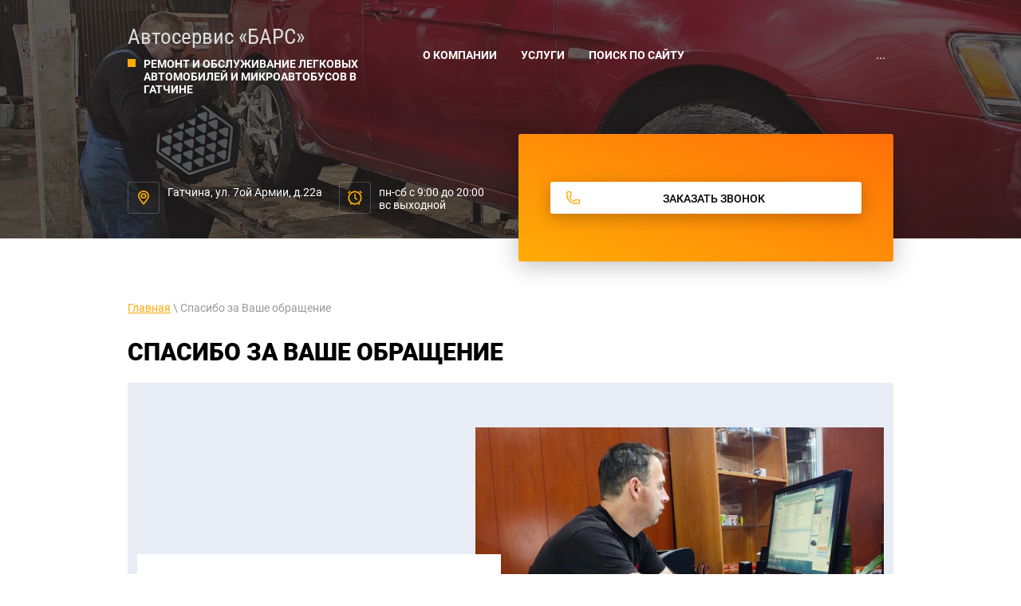

--- FILE ---
content_type: text/html; charset=utf-8
request_url: https://sto-bars.ru/spasibo-za-vashe-obrashchenie
body_size: 11868
content:
<!doctype html>
 
<html lang="ru">
	 
	<head>
		 
		<meta charset="utf-8">
		 
		<meta name="robots" content="all"/>
		 <title>​Спасибо за Ваше обращение</title> 
		<meta name="description" content="​Спасибо за Ваше обращение">
		 
		<meta name="keywords" content="​Спасибо за Ваше обращение">
		 
		<meta name="SKYPE_TOOLBAR" content="SKYPE_TOOLBAR_PARSER_COMPATIBLE">
		<meta name="viewport" content="width=device-width, height=device-height, initial-scale=1.0, maximum-scale=1.0, user-scalable=no">
		 
		<meta name="msapplication-tap-highlight" content="no"/>
		 
		<meta name="format-detection" content="telephone=no">
		 
		<meta http-equiv="x-rim-auto-match" content="none">
		 
		<!--  -->
		<link rel="stylesheet" href="/g/css/styles_articles_tpl.css">
		 
		<link rel="stylesheet" href="/t/v36/images/css/styles.css">
		 
		<link rel="stylesheet" href="/t/v36/images/css/designblock.scss.css">
		 
		<link rel="stylesheet" href="/t/v36/images/css/s3_styles.scss.css">
		 
		<script src="/g/libs/jquery/1.10.2/jquery.min.js"></script>
		 
		<script src="/g/s3/misc/adaptiveimage/1.0.0/adaptiveimage.js"></script>
		 <meta name="google-site-verification" content="-1SornX_70L7l6U06ZbEUKvaxpfO_Ufj2VuhlVJwWK4" />

            <!-- 46b9544ffa2e5e73c3c971fe2ede35a5 -->
            <script src='/shared/s3/js/lang/ru.js'></script>
            <script src='/shared/s3/js/common.min.js'></script>
        <link rel='stylesheet' type='text/css' href='/shared/s3/css/calendar.css' /><link rel='stylesheet' type='text/css' href='/shared/highslide-4.1.13/highslide.min.css'/>
<script type='text/javascript' src='/shared/highslide-4.1.13/highslide.packed.js'></script>
<script type='text/javascript'>
hs.graphicsDir = '/shared/highslide-4.1.13/graphics/';
hs.outlineType = null;
hs.showCredits = false;
hs.lang={cssDirection:'ltr',loadingText:'Загрузка...',loadingTitle:'Кликните чтобы отменить',focusTitle:'Нажмите чтобы перенести вперёд',fullExpandTitle:'Увеличить',fullExpandText:'Полноэкранный',previousText:'Предыдущий',previousTitle:'Назад (стрелка влево)',nextText:'Далее',nextTitle:'Далее (стрелка вправо)',moveTitle:'Передвинуть',moveText:'Передвинуть',closeText:'Закрыть',closeTitle:'Закрыть (Esc)',resizeTitle:'Восстановить размер',playText:'Слайд-шоу',playTitle:'Слайд-шоу (пробел)',pauseText:'Пауза',pauseTitle:'Приостановить слайд-шоу (пробел)',number:'Изображение %1/%2',restoreTitle:'Нажмите чтобы посмотреть картинку, используйте мышь для перетаскивания. Используйте клавиши вперёд и назад'};</script>
<link rel="icon" href="/favicon.jpg" type="image/jpeg">

<!--s3_require-->
<link rel="stylesheet" href="/g/basestyle/1.0.1/cookie.message/cookie.message.css" type="text/css"/>
<script type="text/javascript" src="/g/s3/lp/js/lp.core.content.js"></script>
<script type="text/javascript" src="/g/s3/lp/js/calendar.gen.lp_content.js"></script>
<link rel="stylesheet" href="/g/basestyle/1.0.1/cookie.message/cookie.message.blue.css" type="text/css"/>
<script type="text/javascript" src="/g/basestyle/1.0.1/cookie.message/cookie.message.js" async></script>
<script type="text/javascript" src="/g/libs/owl-carousel/2.3.4/owl.carousel.min.js"></script>
<link rel="stylesheet" href="/g/s3/lp/lp.v3/plugins/lightgallery/ligntgallery.min.css" type="text/css"/>
<script type="text/javascript" src="/g/libs/lightgallery/v1.6.8/lightgallery.min.js"></script>
<link rel="stylesheet" href="/g/s3/lp/lpc.v3/css/block_11851.css" type="text/css"/>
<!--/s3_require-->

<!--s3_goal-->
<script src="/g/s3/goal/1.0.0/s3.goal.js"></script>
<script>new s3.Goal({map:{"96806":{"goal_id":"96806","object_id":"7507006","event":"submit","system":"metrika","label":"zakaz","code":"anketa"},"97006":{"goal_id":"97006","object_id":"7507206","event":"submit","system":"metrika","label":"zakaz","code":"anketa"},"97206":{"goal_id":"97206","object_id":"7507406","event":"submit","system":"metrika","label":"zakaz","code":"anketa"},"348505":{"goal_id":"348505","object_id":"30415105","event":"submit","system":"metrika","label":"zakaz","code":"anketa"},"349305":{"goal_id":"349305","object_id":"32153305","event":"submit","system":"metrika","label":"zakaz","code":"anketa"}}, goals: [], ecommerce:[]});</script>
<!--/s3_goal-->

		<link href="/g/s3/anketa2/1.0.0/css/jquery-ui.css" rel="stylesheet" type="text/css"/>
		 
		<script src="/g/libs/jqueryui/1.10.0/jquery-ui.min.js" type="text/javascript"></script>
		 		<script src="/g/s3/anketa2/1.0.0/js/jquery.ui.datepicker-ru.js"></script>
		 
		<script src="/g/libs/jquery-bxslider/4.1.2/jquery.bxslider.min.js" type="text/javascript"></script>
		 
		<link rel="stylesheet" href="/g/libs/jquery-popover/0.0.3/jquery.popover.css">
		
		<link rel="stylesheet" href="/t/theme910606/__csspatch/8/patch.css">
		 
		<script src="/g/libs/jquery-popover/0.0.3/jquery.popover.min.js" type="text/javascript"></script>
		 
		<script src="/g/s3/misc/form/1.2.0/s3.form.js" type="text/javascript"></script>
		 
		<script src="https://api-maps.yandex.ru/2.1/?lang=ru_RU" type="text/javascript"></script>
		  
		<script type="text/javascript" src="/t/v36/images/js/main.js"></script>
		  
		<!--[if lt IE 10]> <script src="/g/libs/ie9-svg-gradient/0.0.1/ie9-svg-gradient.min.js"></script> <script src="/g/libs/jquery-placeholder/2.0.7/jquery.placeholder.min.js"></script> <script src="/g/libs/jquery-textshadow/0.0.1/jquery.textshadow.min.js"></script> <script src="/g/s3/misc/ie/0.0.1/ie.js"></script> <![endif]-->
		<!--[if lt IE 9]> <script src="/g/libs/html5shiv/html5.js"></script> <![endif]-->
		
		   
		 	</head>
	 
	<body>
		 
		<div class="wrapper editorElement layer-type-wrapper" >
			  <div class="side-panel side-panel-63 widget-type-side_panel editorElement layer-type-widget widget-99" data-layers="['widget-63':['tablet-landscape':'inSide','tablet-portrait':'inSide','mobile-landscape':'inSide','mobile-portrait':'inSide']]" data-phantom="0" data-position="right">
	<div class="side-panel-top">
		<div class="side-panel-button">
			<span class="side-panel-button-icon">
				<span class="side-panel-button-icon-line"></span>
				<span class="side-panel-button-icon-line"></span>
				<span class="side-panel-button-icon-line"></span>
			</span>
		</div>
		<div class="side-panel-top-inner" ></div>
	</div>
	<div class="side-panel-mask"></div>
	<div class="side-panel-content">
		<div class="side-panel-close"></div>		<div class="side-panel-content-inner"></div>
	</div>
</div>     <div class="widget-59 slider-3 slider widget-type-slider editorElement layer-type-widget" data-setting-pause="6000" 
     data-setting-mode="fade"
     data-setting-auto="1"
     data-setting-controls="0"
     data-setting-pager="0"
     data-setting-pager_selector=".slider-3 .slider-pager"
     data-setting-prev_selector=".slider-3 .slider-prev"
     data-setting-next_selector=".slider-3 .slider-next"
     data-setting-prev_text="" 
     data-setting-next_text=""
	 data-type-pager="normal"
	 data-text_position="in"
	 data-setting-auto_controls_selector=".slider-3 .auto_controls"
	 data-setting-auto_controls="0,0,0,0,0"
	 data-setting-autoControlsCombine="0">
	<div class="slider-inner">
		                                                        			<div class="slider-item-1 slider-item" data-src="/thumb/2/1OWxD9icMXgKaLB5TLmfUQ/3005r/d/img_20210216_122403_1.jpg">
								<a href="https://sto-bars.ru/soiskateliam"></a>			</div>
		                                                        			<div class="slider-item-2 slider-item" data-src="/thumb/2/KHCztvJYD2Bh-I1E9PG0vg/3005r/d/priority-product-x-large_3.png">
								<a href="https://sto-bars.ru/kompyuternaya-diagnostika-sistemy-u"></a>			</div>
		                                                        			<div class="slider-item-3 slider-item" data-src="/thumb/2/ishUxGsQjRU3TWVX0bDcIA/3005r/d/vyuchitsja-na-avtoslesarja_1.jpg">
								<a href="http://sto-bars.ru/diagnostica#"></a>			</div>
		                                                        			<div class="slider-item-4 slider-item" data-src="/thumb/2/KXyBbJhMvVoQJgCXxEbnaQ/3005r/d/5eaaagop2oa-1920.jpg">
								<a href="http://sto-bars.ru/remont-podveski"></a>			</div>
		                                                        			<div class="slider-item-5 slider-item" data-src="/thumb/2/WBdP8auDT2cjIe4aNZ43bw/3005r/d/lib_901501_54578982_3.jpg">
								<a href="http://sto-bars.ru/avtozapchasti"></a>			</div>
		                                                        			<div class="slider-item-6 slider-item" data-src="/thumb/2/WCnts02jZdSKaiw6R-tQYA/3005r/d/drfh2bix0aaaqxg.png">
								<a href="http://sto-bars.ru/remont-i-obsluzhivanie-dvigateley"></a>			</div>
		                                                        			<div class="slider-item-7 slider-item" data-src="/thumb/2/Y_yydQMOhGHFEiI3_sYD2A/3005r/d/rs3d.png">
								<a href="http://sto-bars.ru/regulirovka-razval-shozhdeniya-na-3"></a>			</div>
		                                                        			<div class="slider-item-8 slider-item" data-src="/thumb/2/ksiNcQgq7LzRSy0YguLmdw/3005r/d/nastsamozv15.png">
											</div>
		                                                        			<div class="slider-item-9 slider-item" data-src="/thumb/2/vXXF2aJ-VOEwqmYIV5cz8A/3005r/d/pic.jpg">
								<a href="http://sto-bars.ru/otzyvy-klientov1"></a>			</div>
			</div>
					<div class="slider-pager-wrap">
			<div class="bx-auto_controls">
				<div class="auto_controls"></div>							</div>
		</div>
	</div>
  
			<div class="layout layout_center not-columned layout_center_2_id_3_1" >
				<div class="editorElement layer-type-block ui-droppable block-57" >
					<div class="layout column layout_7" >
						<div class="editorElement layer-type-block ui-droppable block-56" >
							<div class="site-name-5 widget-61 widget-type-site_name editorElement layer-type-widget">
								 <a href="http://sto-bars.ru"> 					 						 						<div class="sn-wrap">   
								<div class="sn-text">
									<div class="align-elem">
										Автосервис «БАРС»
									</div>
								</div>
								  
							</div>
							 </a> 
					</div>
					<div class="site-description widget-62 widget-type-site_description editorElement layer-type-widget">
						 
						<div class="align-elem">
							Ремонт и обслуживание легковых автомобилей и микроавтобусов в ГАТЧИНЕ
						</div>
						 
					</div>
				</div>
			</div>
			<div class="layout column layout_8" >
				<div class="widget-63 horizontal menu-8 wm-widget-menu widget-type-menu_horizontal editorElement layer-type-widget" data-screen-button="more" data-responsive-tl="none" data-responsive-tp="button" data-responsive-ml="columned" data-more-text="..." data-child-icons="0">
					 
					<div class="menu-button">
						Меню
					</div>
					 
					<div class="menu-scroll">
						   <ul><li class="menu-item"><a href="/o-kompanii" ><span class="menu-item-text">О компании</span></a></li><li class="menu-item"><a href="/uslugi" ><span class="menu-item-text">Услуги</span></a></li><li class="menu-item"><a href="/search" ><span class="menu-item-text">Поиск по сайту</span></a></li><li class="menu-item"><a href="/korporat" ><span class="menu-item-text">Корпоративным клиентам</span></a></li><li class="menu-item"><a href="/besplatnaya-evakuaciya" ><span class="menu-item-text">Бесплатная эвакуация</span></a></li><li class="menu-item"><a href="/yuridicheskaya-pomosch" ><span class="menu-item-text">Юридическая помощь</span></a></li><li class="menu-item"><a href="/" ><span class="menu-item-text">Главная</span></a></li><li class="opened active menu-item"><a href="/spasibo-za-vashe-obrashchenie"  target="_blank"><span class="menu-item-text">​Спасибо за Ваше обращение</span></a></li><li class="menu-item"><a href="/zayavka-na-remont"  target="_blank"><span class="menu-item-text">Заявка на ремонт</span></a></li><li class="menu-item"><a href="/zayavka-na-podbor-avtozapchastej"  target="_blank"><span class="menu-item-text">Заявка на подбор автозапчастей</span></a></li><li class="menu-item"><a href="/novosti" ><span class="menu-item-text">Новости</span></a></li></ul> 
					</div>
					 
				</div>
			</div>
		</div>
		<div class="editorElement layer-type-block ui-droppable block-60" >
			<div class="layout column layout_64" >
				<div class="editorElement layer-type-block ui-droppable block-76" >
					      <div class="address-10 widget-64 address-block contacts-block widget-type-contacts_address editorElement layer-type-widget">
        <div class="inner">
            <label class="cell-icon" for="tg10">
                <div class="icon"></div>
            </label>
            <input id="tg10" class="tgl-but" type="checkbox">
            <div class="block-body-drop">
                <div class="cell-text">
                    <div class="title"><div class="align-elem">Адрес:</div></div>
                    <div class="text_body">
                        <div class="align-elem">Гатчина, ул. 7ой Армии, д.22а</div>
                    </div>
                </div>
            </div>
        </div>
    </div>
  
				</div>
			</div>
			<div class="layout column layout_65" >
				<div class="editorElement layer-type-block ui-droppable block-77" >
					  	<div class="schedule-11 widget-65 schedule-block contacts-block widget-type-contacts_schedule editorElement layer-type-widget">
		<div class="inner">
			<label class="cell-icon" for="tg-schedule-11">
				<div class="icon"></div>
			</label>
			<input id="tg-schedule-11" class="tgl-but" type="checkbox">
			<div class="block-body-drop">
				<div class="cell-text">
					<div class="title"><div class="align-elem">График работы:</div></div>
					<div class="text_body">
						<div class="align-elem">пн-сб с 9:00 до 20:00<br />
вс выходной</div>
					</div>
				</div>
			</div>
		</div>
	</div>
  
				</div>
			</div>
			<div class="layout column layout_15" >
				<div class="editorElement layer-type-block ui-droppable block-59" >
					<div class="editorElement layer-type-block ui-droppable block-58" >
						<div class="layout column layout_12" >
							    
						</div>
						<div class="layout column layout_13" >
								<a class="button-13 widget-67 widget-type-button editorElement layer-type-widget" href="#"  data-api-type="popup-form" data-api-url="/-/x-api/v1/public/?method=form/postform&param[form_id]=7507206&param[tpl]=wm.form.popup.tpl&placeholder=title&tit_en=1&sh_err_msg=0&ic_en=0&u_s=/users" data-wr-class="popover-wrap-13"><span>Заказать звонок</span></a>
						</div>
					</div>
				</div>
			</div>
		</div>
		<div class="editorElement layer-type-block ui-droppable block-78" >
			 
<div class="widget-100 path widget-type-path editorElement layer-type-widget" data-url="/spasibo-za-vashe-obrashchenie"><a href="/">Главная</a> \ ​Спасибо за Ваше обращение</div> 
			<h1 class="h1 widget-101 widget-type-h1 editorElement layer-type-widget">
				​Спасибо за Ваше обращение
			</h1>
			<article class="content-68 content widget-102 widget-type-content editorElement layer-type-widget">				
			<link rel="stylesheet" href="/g/s3/css/submenu.css">
	<div class="lpc-content-wrapper"><script>var mapKeys = {google: "",yandex: ""};</script><!-- LP requires --><link rel="stylesheet" href="/g/s3/lp/lp.v3/fonts/fonts.css" type="text/css"/><link rel="stylesheet" href="/g/s3/lp/lpc.v3/css/styles.css" type="text/css"/><script src="/g/s3/lp/lpc.v3/js/main.js"></script><div id="lpc-styles-container"></div><!-- LP requires --><script>s3LP.page_blocking = false;s3LP.templateID = 2661;</script><script>$(window).on("load", function(){s3LP.init({"is_cms":false});});</script><div class="decor-wrap"><div class="lpc-text-2 lpc-block js-block-width" data-media-source="desktop" id="_lp_block_6199502" data-block-layout="11851" data-elem-type="block"><div class="lp-block-bg _not_fill"><div class="lp-block-bg__video _lp-video"></div><div class="lp-block-overlay"></div></div><div class="lpc-wrap lpc-text-2__wrap"><div class="lpc-row lpc-text-2__row"><div class="lpc-col-6-lg lpc-col-3-ml lpc-col-4-sm lpc-text-2__content"><div class="lpc-text-2__content-inner lpc-light-mode-block" data-elem-type="card_container" data-lp-selector=".lpc-text-2__content-inner"><div class="lpc-text-2__title lp-header-title-2" data-elem-type="header" data-path="title" data-lp-selector=".lpc-text-2__title"></div><div class="lpc-text-2__text lp-header-text-2" data-elem-type="text" data-path="text" data-lp-selector=".lpc-text-2__text"><span style="font-size:18pt;">Здравствуйте, я мастер автосервиса. Меня зовут Александр. Я ознакомлюсь с Вашей заявкой и обязательно свяжусь с Вами в течении рабочего дня.</span></div><div class="lpc-text-2__buttons-wrap">					
	
						
	
	</div></div></div><div class="lpc-col-6-lg lpc-col-3-ml lpc-col-4-sm lpc-text-2__slider-wrap"><div class="lpc-text-2__slider js-lpc-simple-slider"data-autoplay="1"data-pause="3000"data-speed="300"data-infinite="1"data-margin="[0, 0, 0]"data-count="[1, 1, 1]"><div class="lg-item lpc-text-2__slider-item _lp-image-container lp-img-contain" data-elem-type="unresize_image" data-path="$list.0.image" data-lp-selector=".lpc-text-2__slider-item"><img src="/thumb/2/8_6l2TAzOyQrm3EtPHmtqw/1200r/d/whatsapp_image_2021-01-20_at_153808.jpg" alt=""></div></div><div class="lpc-text-2-slider__nav-buttons js-simple-slider-nav">						<a href="javascript:void(0);" 
												 
				 
					data-elem-type="container" 
											data-has-event="1" 
													data-lp-selector=".lpc-text-2-slider__nav-button"
								class="lp-button lp-button--type-1 lpc-text-2-slider__nav-button js-prev-slide _v2-icon lp-refresh-form">
									<div class="_slider-arrows" data-elem-type="card_container" data-lp-selector="._slider-arrows-inner">
						<div class="_slider-arrows-inner"></div>
						<div class="_slider-arrows-inner"></div>
					</div>
							</a>
				
	
							<a href="javascript:void(0);" 
												 
				 
					data-elem-type="container" 
											data-has-event="1" 
													data-lp-selector=".lpc-text-2-slider__nav-button"
								class="lp-button lp-button--type-1 lpc-text-2-slider__nav-button js-next-slide _v2-icon lp-refresh-form">
									<div class="_slider-arrows reverse" data-elem-type="card_container" data-lp-selector="._slider-arrows-inner">
						<div class="_slider-arrows-inner"></div>
						<div class="_slider-arrows-inner"></div>
					</div>
							</a>
				
	
	</div></div></div></div></div></div></div>	


</article>
		</div>
		<div class="editorElement layer-type-block ui-droppable block-69" >
			   
	
	
	
	<div class="form-37 widget-80 vertical_mode widget-type-form_adaptive editorElement layer-type-widget">
		<div class="form__header"><div class="align-elem">Сломался автомобиль?</div></div>									<div class="form__text"><div class="align-elem">Оставьте заявку !</div></div>
							<div class="form__body" data-api-type="form" data-api-url="/-/x-api/v1/public/?method=form/postform&param[form_id]=7507406">
					<form method="post">
				<input type="hidden" name="_form_item" value="37">
				<input type="hidden" name="form_id" value="7507406">
				<input type="hidden" name="tpl" value="db:bottom.tpl">
									<div class="form-table">
						<div class="form-tbody">
															<div class="form-item-group group-text">
									<div class="form-item form-text name"><div class="form-item__body"><input class="wm-input-default"  placeholder="* Ваше имя: "  type="text" size="1" maxlength="100" value="" name="d[0]" id="d[0]" required /></div></div><div class="form-item form-div field_13002302"><div class="form-item__header"><span class="form-item__title">Выберите удобный способ связи и заполните соответствующее поле:</span></div></div><div class="form-item form-text phone"><div class="form-item__body"><input class="wm-input-default"  placeholder="* Телефон: "  type="text" size="1" maxlength="100" value="" name="d[2]" id="d[2]" required /></div></div><div class="form-item form-text field_12997302"><div class="form-item__body"><input class="wm-input-default"  placeholder=" WhatsaApp: "  type="text" size="1" maxlength="100" value="" name="d[3]" id="d[3]" /></div></div><div class="form-item form-text email"><div class="form-item__body"><input class="wm-input-default"  placeholder=" Эл. почта: "  type="text" size="1" maxlength="100" value="" name="d[4]" id="d[4]" /></div></div><div class="form-item form-checkbox field_196095706"><div class="form-item__body"><input type="checkbox" id="d[5]" name="d[5]"><label for="d[5]" class="form-item__title">Согласен с <a href="https://sto-bars.ru/users/agreement">политикой конфиденциальности</a>: <span class="form-item__required">*</span></label></div><div class="form-item__note">Поставив в данном поле галочку, Вы подтверждаете, что ознакомились с нашей политикой конфиденциальности и даёте своё согласие на обработку своих персональных данных.</div></div>
								</div>
																						<div class="form-item-group group-textarea">
									<div class="form-item form-textarea comments"><label class="form-item__body"><textarea class="wm-input-default"  placeholder=" Комментарии: " cols="1" rows="1" name="d[6]" id="d[6]"></textarea></label></div>
								</div>
													</div>
													<div class="form-tfoot">
								<div class="form-item-group group-button">
																			<div class="form-submit"><div class="form-item__body"><button class="wm-input-default" type="submit"><span class="align-elem">Отправить</span></button></div></div>
																	</div>
							</div>
											</div>
					<span class="form-item__title agreement" style="margin-top:15px;">&#10004 <a href="/users/agreement"> Ознакомлен с пользовательским соглашением</a></span>
							<re-captcha data-captcha="recaptcha"
     data-name="captcha"
     data-sitekey="6LcNwrMcAAAAAOCVMf8ZlES6oZipbnEgI-K9C8ld"
     data-lang="ru"
     data-rsize="invisible"
     data-type="image"
     data-theme="light"></re-captcha></form>
				</div>
	</div>
	   
		</div>
	</div>
	<div class="widget-98 map-62 widget-type-map editorElement layer-type-widget" data-controls="searchControl" id="widgetMap62" data-center="59.571195, 30.138657" data-zoom="16" data-type="yandex#map">
		   
		<input type="hidden" name="widgetMap62" value="[{&quot;preset&quot; : &quot;islands#lightblueStretchyIcon&quot;,&quot;point&quot;: &quot;59.571195, 30.138657&quot;, &quot;iconContent&quot;: &quot;\u0410\u0432\u0442\u043e\u0441\u0435\u0440\u0432\u0438\u0441 \u0411\u0410\u0420\u0421&quot;, &quot;balloonContent&quot;: null}]">
		  
	</div>
	<div class="editorElement layer-type-block ui-droppable block-73" >
		<div class="layout layout_center not-columned layout_53_id_54" >
			<div class="editorElement layer-type-block ui-droppable block-74" >
				<div class="layout column layout_55" >
					      <div class="address-55 widget-92 address-block contacts-block widget-type-contacts_address editorElement layer-type-widget">
        <div class="inner">
            <label class="cell-icon" for="tg55">
                <div class="icon"></div>
            </label>
            <input id="tg55" class="tgl-but" type="checkbox">
            <div class="block-body-drop">
                <div class="cell-text">
                    <div class="title"><div class="align-elem">Адрес:</div></div>
                    <div class="text_body">
                        <div class="align-elem">Гатчина, ул. 7ой Армии, д.22а</div>
                    </div>
                </div>
            </div>
        </div>
    </div>
  
				</div>
				<div class="layout column layout_56" >
					    
				</div>
				<div class="layout column layout_57" >
					<div class="widget-94 widgetsocial-57 widget-type-social_links editorElement layer-type-widget">
						 <div class="soc-header"><div class="align-elem">Мы в социальных сетях:</div></div><div class="soc-content">  </div>
	</div>
</div>
</div>
<div class="editorElement layer-type-block ui-droppable block-75" >
	<div class="layout column layout_59" >
		<div class="site-copyright widget-95 widget-type-site_copyright editorElement layer-type-widget">
			 
			<div class="align-elem">
				   Copyright &copy; 2012 - 2026				<br />
				ИП Лёвин А.Н. (СТО БАРС) 
			</div>
			 
		</div>
	</div>
	<div class="layout column layout_61" >
		<div class="site-counters widget-97 widget-type-site_counters editorElement layer-type-widget">
			 <!-- Yandex.Metrika counter -->
<script type="text/javascript" >
   (function(m,e,t,r,i,k,a){m[i]=m[i]||function(){(m[i].a=m[i].a||[]).push(arguments)};
   m[i].l=1*new Date();k=e.createElement(t),a=e.getElementsByTagName(t)[0],k.async=1,k.src=r,a.parentNode.insertBefore(k,a)})
   (window, document, "script", "https://mc.yandex.ru/metrika/tag.js", "ym");

   ym(88105341, "init", {
        clickmap:true,
        trackLinks:true,
        accurateTrackBounce:true,
        webvisor:true
   });
</script>
<noscript><div><img src="https://mc.yandex.ru/watch/88105341" style="position:absolute; left:-9999px;" alt="" /></div></noscript>
<!-- /Yandex.Metrika counter -->
<!-- Yandex.Metrika counter -->
<script type="text/javascript" >
   (function(m,e,t,r,i,k,a){m[i]=m[i]||function(){(m[i].a=m[i].a||[]).push(arguments)};
   m[i].l=1*new Date();k=e.createElement(t),a=e.getElementsByTagName(t)[0],k.async=1,k.src=r,a.parentNode.insertBefore(k,a)})
   (window, document, "script", "https://mc.yandex.ru/metrika/tag.js", "ym");

   ym(88034886, "init", {
        clickmap:true,
        trackLinks:true,
        accurateTrackBounce:true,
        webvisor:true
   });
</script>
<noscript><div><img src="https://mc.yandex.ru/watch/88034886" style="position:absolute; left:-9999px;" alt="" /></div></noscript>
<!-- /Yandex.Metrika counter -->
<!-- Yandex.Metrika counter -->
<script type="text/javascript" >
   (function(m,e,t,r,i,k,a){m[i]=m[i]||function(){(m[i].a=m[i].a||[]).push(arguments)};
   m[i].l=1*new Date();k=e.createElement(t),a=e.getElementsByTagName(t)[0],k.async=1,k.src=r,a.parentNode.insertBefore(k,a)})
   (window, document, "script", "https://mc.yandex.ru/metrika/tag.js", "ym");

   ym(88034771, "init", {
        clickmap:true,
        trackLinks:true,
        accurateTrackBounce:true,
        webvisor:true
   });
</script>
<noscript><div><img src="https://mc.yandex.ru/watch/88034771" style="position:absolute; left:-9999px;" alt="" /></div></noscript>
<!-- /Yandex.Metrika counter -->
<!-- Global site tag (gtag.js) - Google Ads: 757920575 -->
<script async src="https://www.googletagmanager.com/gtag/js?id=AW-757920575"></script>
<script>
  window.dataLayer = window.dataLayer || [];
  function gtag(){dataLayer.push(arguments);}
  gtag('js', new Date());

  gtag('config', 'AW-757920575');
 <script>
  gtag('config', 'AW-757920575/-2zgCKTGwv0CEL_ms-kC', {
    'phone_conversion_number': '+7 931 587-48-34'
  });
</script>
</script>
<!-- Event snippet for Просмотр страницы наши контакты3 conversion page -->
<script>
  gtag('event', 'conversion', {'send_to': 'AW-757920575/qTYlCM33j7MCEL_ms-kC'});
</script>
<!-- Global site tag (gtag.js) - Google Ads: 757920575 -->
<script async src="https://www.googletagmanager.com/gtag/js?id=AW-757920575"></script>
<script>
  window.dataLayer = window.dataLayer || [];
  function gtag(){dataLayer.push(arguments);}
  gtag('js', new Date());

  gtag('config', 'AW-757920575');
</script>
<!-- Event snippet for Посмотреть контакты conversion page
In your html page, add the snippet and call gtag_report_conversion when someone clicks on the chosen link or button. -->
<script>
function gtag_report_conversion(url) {
  var callback = function () {
    if (typeof(url) != 'undefined') {
      window.location = url;
    }
  };
  gtag('event', 'conversion', {
      'send_to': 'AW-757920575/T2GCCL_21vwBEL_ms-kC',
      'event_callback': callback
  });
  return false;
}
</script>


<!-- Yandex.Metrika counter -->
<script type="text/javascript" >
   (function(m,e,t,r,i,k,a){m[i]=m[i]||function(){(m[i].a=m[i].a||[]).push(arguments)};
   m[i].l=1*new Date();k=e.createElement(t),a=e.getElementsByTagName(t)[0],k.async=1,k.src=r,a.parentNode.insertBefore(k,a)})
   (window, document, "script", "https://mc.yandex.ru/metrika/tag.js", "ym");

   ym(73529587, "init", {
        clickmap:true,
        trackLinks:true,
        accurateTrackBounce:true,
        webvisor:true
   });
</script>
<noscript><div><img src="https://mc.yandex.ru/watch/73529587" style="position:absolute; left:-9999px;" alt="" /></div></noscript>
<!-- /Yandex.Metrika counter -->
<!-- begin of Top100 code -->

<script id="top100Counter" type="text/javascript" src="http://counter.rambler.ru/top100.jcn?2786023"></script>
<noscript>
<a href="http://top100.rambler.ru/navi/2786023/">
<img src="http://counter.rambler.ru/top100.cnt?2786023" alt="Rambler's Top100" border="0" />
</a>

</noscript>
<!-- end of Top100 code -->

<!-- Rating@Mail.ru counter -->
<script type="text/javascript">//<![CDATA[
var a='',js=10;try{a+=';r='+escape(document.referrer);}catch(e){}try{a+=';j='+navigator.javaEnabled();js=11;}catch(e){}
try{s=screen;a+=';s='+s.width+'*'+s.height;a+=';d='+(s.colorDepth?s.colorDepth:s.pixelDepth);js=12;}catch(e){}
try{if(typeof((new Array).push('t'))==="number")js=13;}catch(e){}
try{document.write('<a href="http://top.mail.ru/jump?from=2255789">'+
'<img src="http://db.c6.b2.a2.top.mail.ru/counter?id=2255789;t=204;js='+js+a+';rand='+Math.random()+
'" alt="Рейтинг@Mail.ru" style="border:0;" height="31" width="38" \/><\/a>');}catch(e){}//]]></script>
<noscript><p><a href="http://top.mail.ru/jump?from=2255789">
<img src="http://db.c6.b2.a2.top.mail.ru/counter?js=na;id=2255789;t=204" 
style="border:0;" height="31" width="38" alt="Рейтинг@Mail.ru" /></a></p></noscript>
<!-- //Rating@Mail.ru counter -->

<!--LiveInternet counter--><script type="text/javascript"><!--
document.write("<a href='http://www.liveinternet.ru/click' "+
"target=_blank><img src='//counter.yadro.ru/hit?t52.6;r"+
escape(document.referrer)+((typeof(screen)=="undefined")?"":
";s"+screen.width+"*"+screen.height+"*"+(screen.colorDepth?
screen.colorDepth:screen.pixelDepth))+";u"+escape(document.URL)+
";"+Math.random()+
"' alt='' title='LiveInternet: показано число просмотров и"+
" посетителей за 24 часа' "+
"border='0' width='88' height='31'><\/a>")
//--></script><!--/LiveInternet-->


<!-- Yandex.Metrika informer -->
<a href="https://metrika.yandex.ru/stat/?id=19378984&amp;from=informer"
target="_blank" rel="nofollow"><img src="//bs.yandex.ru/informer/19378984/3_1_FFFFFFFF_EFEFEFFF_0_pageviews"
style="width:88px; height:31px; border:0;" alt="Яндекс.Метрика" title="Яндекс.Метрика: данные за сегодня (просмотры, визиты и уникальные посетители)" onclick="try{Ya.Metrika.informer({i:this,id:19378984,lang:'ru'});return false}catch(e){}"/></a>
<!-- /Yandex.Metrika informer -->

<!-- Yandex.Metrika counter -->
<script type="text/javascript">
(function (d, w, c) {
    (w[c] = w[c] || []).push(function() {
        try {
            w.yaCounter19378984 = new Ya.Metrika({id:19378984,
                    webvisor:true,
                    clickmap:true,
                    trackLinks:true,
                    accurateTrackBounce:true});
        } catch(e) { }
    });

    var n = d.getElementsByTagName("script")[0],
        s = d.createElement("script"),
        f = function () { n.parentNode.insertBefore(s, n); };
    s.type = "text/javascript";
    s.async = true;
    s.src = (d.location.protocol == "https:" ? "https:" : "http:") + "//mc.yandex.ru/metrika/watch.js";

    if (w.opera == "[object Opera]") {
        d.addEventListener("DOMContentLoaded", f, false);
    } else { f(); }
})(document, window, "yandex_metrika_callbacks");
</script>
<noscript><div><img src="//mc.yandex.ru/watch/19378984" style="position:absolute; left:-9999px;" alt="" /></div></noscript>
<!-- /Yandex.Metrika counter -->

<script type="text/javascript" src="//></script>
<script type="text/javascript">
    new HelloBar(69195,103130);
</script>


<script type="text/javascript" src="//vk.com/js/api/openapi.js?105"></script>


<!--Witget.com start--><script type="text/javascript">
 //<![CDATA[
 ;(function(){if(window.wit_inited)return;window.wit_inited=true;var a=document.createElement("script");a.type="text/javascript";var b=""; if(typeof this.href!="undefined"){b=this.href.toString().toLowerCase()}else{b=document.location.toString().toLowerCase()}; a.async=true;a.src="//loader.witget.com/v2.1/9665db3cc5c92ff2c5af841d808d8ea8?ref="+document.referrer+"&url="+b+"&nc="+Math.random(); var s=document.getElementsByTagName("script")[0];s.parentNode.insertBefore(a,s)})();
 //]]>
 </script><!--Witget.com end-->

<!--hellobar.com start-->
<script src="//my.hellobar.com/95db43df4843302476154547a63e688c22661a0d.js" type="text/javascript" charset="utf-8" async="async"></script>
<!--hellobar.com end-->
<script type="text/javascript">!function(){var t=document.createElement("script");t.type="text/javascript",t.async=!0,t.src="https://vk.com/js/api/openapi.js?162",t.onload=function(){VK.Retargeting.Init("VK-RTRG-394578-9ZsFu"),VK.Retargeting.Hit()},document.head.appendChild(t)}();</script><noscript><img src="https://vk.com/rtrg?p=VK-RTRG-394578-9ZsFu" style="position:fixed; left:-999px;" alt=""/></noscript>
<script src="//cdn.callibri.ru/callibri.js" type="text/javascript" charset="utf-8"></script>
<!--__INFO2026-01-21 01:03:43INFO__-->
 
		</div>
	</div>
	<div class="layout column layout_60" >
		<div class="mega-copyright widget-96 [param.main_params.logo_type.css_class] widget-type-mega_copyright editorElement layer-type-widget">
			<span style='font-size:14px;' class='copyright'><!--noindex--><a target="_blank" href="https://megagroup.ru/base_shop"  title="создать интернет магазин" rel="nofollow" class="copyright">создать интернет магазин</a> - megagroup.ru, сайты с CMS <!--/noindex--></span>
		</div>
	</div>
</div>
</div>
</div>
</div>

<!-- assets.bottom -->
<!-- </noscript></script></style> -->
<script src="/my/s3/js/site.min.js?1768977519" ></script>
<script src="/my/s3/js/site/defender.min.js?1768977519" ></script>
<script src="https://cp.onicon.ru/loader/63bd40d0b887eebb628b456d.js" data-auto async></script>
<script >/*<![CDATA[*/
var megacounter_key="c78b64d3193839f9f7ce59e268658abb";
(function(d){
    var s = d.createElement("script");
    s.src = "//counter.megagroup.ru/loader.js?"+new Date().getTime();
    s.async = true;
    d.getElementsByTagName("head")[0].appendChild(s);
})(document);
/*]]>*/</script>


					<!--noindex-->
		<div id="s3-cookie-message" class="s3-cookie-message-wrap">
			<div class="s3-cookie-message">
				<div class="s3-cookie-message__text">
					Этот сайт использует cookie-файлы и другие технологии для улучшения его работы. Продолжая работу с сайтом, Вы разрешаете использование cookie-файлов. Вы всегда можете отключить файлы cookie в настройках Вашего браузера.
				</div>
				<div class="s3-cookie-message__btn">
					<div id="s3-cookie-message__btn" class="g-button">
						Хорошо
					</div>
				</div>
			</div>
		</div>
		<!--/noindex-->
	
<script >/*<![CDATA[*/
$ite.start({"sid":399984,"vid":401021,"aid":433087,"stid":4,"cp":21,"active":true,"domain":"sto-bars.ru","lang":"ru","trusted":false,"debug":false,"captcha":3,"onetap":[{"provider":"vkontakte","provider_id":"51976063","code_verifier":"NY2V1NcYDYilYBWRWRAGjxT1DZIQTONTG2MzjMNkjNN"}]});
/*]]>*/</script>
<!-- /assets.bottom -->
</body>
 
</html>

--- FILE ---
content_type: text/css
request_url: https://sto-bars.ru/t/theme910606/__csspatch/8/patch.css
body_size: 3740
content:



/* styles from title.patch.css */
 .title-page .widget-59 { background:url("../../images/wm_slider_spacer.gif") left 50% top 50% / cover no-repeat rgba(36, 34, 33, 0.6); }

 .title-page .popover-wrap-3 .popover-body .s3_button_large { background:url("../../images/wm_slider_spacer.gif") left 50% top 50% / cover no-repeat #ffab07; }

 .title-page .slider-3 .block-more > a { color:#ffab07; }

 .title-page .slider-3 .block-more > a:hover,.title-page .slider-3 .block-more > a.hover,.title-page .slider-3 .block-more > a.active { color:#fff; }

 .title-page .slider-3 .slider-pager > a:active,.title-page .slider-3 .slider-pager > a.active { background:#ffab07; }

 .title-page .widget-62 { background:url("[data-uri]") left 0px top 2px / auto auto no-repeat; }

 .title-page .menu-8 .menu-scroll > ul ul { background:#242221; }

 .title-page .menu-8 .menu-scroll > ul ul > li > a:hover,.title-page .menu-8 .menu-scroll > ul ul > li > a.hover,.title-page .menu-8 .menu-scroll > ul ul > li > a.active { background:#ffab07; }

 .title-page .menu-8 .menu-scroll > ul > li.menu-item > a:hover,.title-page .menu-8 .menu-scroll > ul > li.menu-item > a.hover,.title-page .menu-8 .menu-scroll > ul > li.menu-item > a.active { background:url("[data-uri]") left 0px bottom 0px / auto auto no-repeat; }

 .title-page .address-10 .icon { background:url("[data-uri]") left 50% top 50% / auto auto no-repeat; }

 .title-page .schedule-11 .icon { background:url("[data-uri]") left 50% top 50% / auto auto no-repeat; }

 .title-page .widget-67 { background:url("[data-uri]") left 20px top 50% / auto auto no-repeat #fff; }

 .title-page .widget-67:active,.title-page .widget-67.active { background:url("[data-uri]") left 20px top 50% / auto auto no-repeat transparent; }

 .title-page .popover-wrap-13 .popover-body .s3_button_large { background:url("../../images/wm_slider_spacer.gif") left 50% top 50% / cover no-repeat #ffab07; }

 .title-page .block-59 { background:repeating-linear-gradient(to bottom left, #ff6f08 0%, #ffab07 100%); }

 .title-page .blocklist-18 .header { background:url("[data-uri]") left 0px top 0px / auto auto no-repeat; }

 .title-page .blocklist-18 .all-in_header:hover,.title-page .blocklist-18 .all-in_header.hover,.title-page .blocklist-18 .all-in_header.active { color:#ffab07; }

 .title-page .blocklist-18 .title { background:url("[data-uri]") left 20px bottom 24px / auto auto no-repeat, none, linear-gradient(to top, rgba(0, 0, 0, 0.7) 0%, rgba(0, 0, 0, 0) 50%); }

 .title-page .blocklist-18 .title:hover,.title-page .blocklist-18 .title.hover,.title-page .blocklist-18 .title.active { background:url("[data-uri]") left 20px bottom 24px / auto auto no-repeat, linear-gradient(rgba(36, 34, 33, 0.9), rgba(36, 34, 33, 0.9)), linear-gradient(to top, rgba(0, 0, 0, 0.7) 0%, rgba(0, 0, 0, 0) 50%); }

 .title-page .widget-69 { background:url("[data-uri]") left 0px top 0px / auto auto no-repeat; }

 .title-page .imagelist-21 .item:hover,.title-page .imagelist-21 .item.hover,.title-page .imagelist-21 .item.active { -webkit-box-shadow:inset 0px 0px 0px 1px #ffab07; -moz-box-shadow:inset 0px 0px 0px 1px #ffab07; box-shadow:inset 0px 0px 0px 1px #ffab07; }

 .title-page .widget-77 { background:url("[data-uri]") left 0px top 0px / auto auto no-repeat; }

 .title-page .popover-wrap-34 .popover-body .s3_button_large { background:url("../../images/wm_slider_spacer.gif") left 50% top 50% / cover no-repeat #ffab07; }

 .title-page .editable_block-34 .more { background:url("[data-uri]") left 0px top 1px / auto auto no-repeat; }

 .title-page .editable_block-34 .more > a { border-top:0px dashed #ffab07; border-right:0px dashed #ffab07; border-bottom:1px dashed #ffab07; border-left:0px dashed #ffab07; }

 .title-page .editable_block-34 .more > a:hover,.title-page .editable_block-34 .more > a.hover,.title-page .editable_block-34 .more > a.active { color:#ffab07; border-top:0px dashed rgba(255, 171, 7, 0); border-right:0px dashed rgba(255, 171, 7, 0); border-bottom:1px dashed rgba(255, 171, 7, 0); border-left:0px dashed rgba(255, 171, 7, 0); }

 .title-page .blocklist-36 .img-convert { background:#ffab07; }

 .title-page .block-69 { background:linear-gradient(to bottom left, #ff6f08 0%, #ffab07 100%); }

 .title-page .widget-83 { background:url("[data-uri]") left 0px top 0px / auto auto no-repeat; }

 .title-page .news-41 .all_link:hover,.title-page .news-41 .all_link.hover,.title-page .news-41 .all_link.active { color:#ffab07; }

 .title-page .news-41 .item__title:hover,.title-page .news-41 .item__title.hover,.title-page .news-41 .item__title.active { color:#ffab07; }

 .title-page .widget-84 { background:url("[data-uri]") left 0px top 0px / auto auto no-repeat; }

 .title-page .reviews-42 .all:hover,.title-page .reviews-42 .all.hover,.title-page .reviews-42 .all.active { color:#ffab07; }

 .title-page .block-74 { -webkit-box-shadow:inset 0px 5px 0px 0px #ffab07; -moz-box-shadow:inset 0px 5px 0px 0px #ffab07; box-shadow:inset 0px 5px 0px 0px #ffab07; }

 .title-page .block-62 { background:linear-gradient(rgba(36, 34, 33, 0.9), rgba(36, 34, 33, 0.9)), url("../../images/lib_901601_54556379_2.jpg") left 50% bottom 0px / cover no-repeat; }

 .title-page .block-73 { background:rgba(36, 34, 33, 0.9); }

 @media all and (max-width:960px) { .title-page .side-panel-63 .side-panel-button { background:#ffab07; }

 .title-page .block-62 { background:linear-gradient(rgba(36, 34, 33, 0.9), rgba(36, 34, 33, 0.9)), url("../../images/lib_901601_54556379_2.jpg") left 50% top 50% / cover no-repeat; }

 .title-page .block-73 { background:linear-gradient(rgba(36, 34, 33, 0.9), rgba(36, 34, 33, 0.9)); }

 .title-page .wrapper:hover,.title-page .wrapper.hover,.title-page .wrapper.active { background:none; }

 }

 @media all and (max-width:480px) { .title-page .block-62 { background:linear-gradient(rgba(36, 34, 33, 0.9), rgba(36, 34, 33, 0.9)), url("../../images/lib_901601_54556379_2.jpg") left 50% bottom 0px / cover no-repeat; }

 }

 .title-page .side-panel .menu-8 .menu-scroll > ul ul > li > a:hover,.title-page .side-panel .menu-8 .menu-scroll > ul ul > li > a.hover,.title-page .side-panel .menu-8 .menu-scroll > ul ul > li > a.active { background:#ffab07; }

 .title-page .side-panel .menu-8 .menu-scroll > ul > li.menu-item > a:hover,.title-page .side-panel .menu-8 .menu-scroll > ul > li.menu-item > a.hover,.title-page .side-panel .menu-8 .menu-scroll > ul > li.menu-item > a.active { background:url("[data-uri]") left 0px bottom 0px / auto auto no-repeat; }




/* styles from patch.css */

.widget-59 { background: url("../../images/wm_slider_spacer.gif") left 50% top 50% / cover no-repeat rgba(36, 34, 33, 0.7);}
.popover-wrap-3 .popover-body .s3_button_large { background: url("../../images/wm_slider_spacer.gif") left 50% top 50% / cover no-repeat #ffab07;}
.slider-3 .block-more > a { color: #ffab07;}
.slider-3 .block-more > a:hover, 
.slider-3 .block-more > a.hover, 
.slider-3 .block-more > a.active { color: #ffffff;}
.slider-3 .slider-pager > a:active, 
.slider-3 .slider-pager > a.active { background: #ffab07;}
.widget-62 { background: url("[data-uri]") left 0px top 2px / auto auto no-repeat;}
.menu-8 .menu-scroll > ul ul { background: #242221;}
.menu-8 .menu-scroll > ul ul > li > a:hover, 
.menu-8 .menu-scroll > ul ul > li > a.hover, 
.menu-8 .menu-scroll > ul ul > li > a.active { background: #ffab07;}
.menu-8 .menu-scroll > ul > li.menu-item > a:hover, 
.menu-8 .menu-scroll > ul > li.menu-item > a.hover, 
.menu-8 .menu-scroll > ul > li.menu-item > a.active { background: url("[data-uri]") left 0px bottom 0px / auto auto no-repeat;}
.address-10 .icon { background: url("[data-uri]") left 50% top 50% / auto auto no-repeat;}
.schedule-11 .icon { background: url("[data-uri]") left 50% top 50% / auto auto no-repeat;}
.widget-67 { background: url("[data-uri]") left 20px top 50% / auto auto no-repeat #ffffff;}
.widget-67:active, 
.widget-67.active { background: url("[data-uri]") left 20px top 50% / auto auto no-repeat transparent;}
.popover-wrap-13 .popover-body .s3_button_large { background: url("../../images/wm_slider_spacer.gif") left 50% top 50% / cover no-repeat #ffab07;}
.block-59 { background: repeating-linear-gradient(to bottom left,#ff6f08 0%,#ffab07 100%);}
.block-69 { background: linear-gradient(to bottom left,#ff6f08 0%,#ffab07 100%);}
.block-74 { -webkit-box-shadow: inset 0px 5px 0px  0px #ffab07; -moz-box-shadow: inset 0px 5px 0px  0px #ffab07; box-shadow: inset 0px 5px 0px  0px #ffab07;}
.path a { color: #ffab07;}
.content-68 a { color: #ffab07;}
.block-73 { background: rgba(36, 34, 33, 0.9);}

@media all and (max-width: 960px) {
	.side-panel-63 .side-panel-button { background: #ffab07;}
	.block-73 { background: linear-gradient(rgba(36, 34, 33, 0.9), rgba(36, 34, 33, 0.9));}
	.wrapper:hover, 
	.wrapper.hover, 
	.wrapper.active { background: none;}

}
.side-panel .menu-8 .menu-scroll > ul ul > li > a:hover, 
.side-panel .menu-8 .menu-scroll > ul ul > li > a.hover, 
.side-panel .menu-8 .menu-scroll > ul ul > li > a.active { background: #ffab07;}
.side-panel .menu-8 .menu-scroll > ul > li.menu-item > a:hover, 
.side-panel .menu-8 .menu-scroll > ul > li.menu-item > a.hover, 
.side-panel .menu-8 .menu-scroll > ul > li.menu-item > a.active { background: url("[data-uri]") left 0px bottom 0px / auto auto no-repeat;}

--- FILE ---
content_type: text/javascript
request_url: https://counter.megagroup.ru/c78b64d3193839f9f7ce59e268658abb.js?r=&s=1280*720*24&u=https%3A%2F%2Fsto-bars.ru%2Fspasibo-za-vashe-obrashchenie&t=%E2%80%8B%D0%A1%D0%BF%D0%B0%D1%81%D0%B8%D0%B1%D0%BE%20%D0%B7%D0%B0%20%D0%92%D0%B0%D1%88%D0%B5%20%D0%BE%D0%B1%D1%80%D0%B0%D1%89%D0%B5%D0%BD%D0%B8%D0%B5&fv=0,0&en=1&rld=0&fr=0&callback=_sntnl1768980599817&1768980599817
body_size: 96
content:
//:1
_sntnl1768980599817({date:"Wed, 21 Jan 2026 07:29:59 GMT", res:"1"})